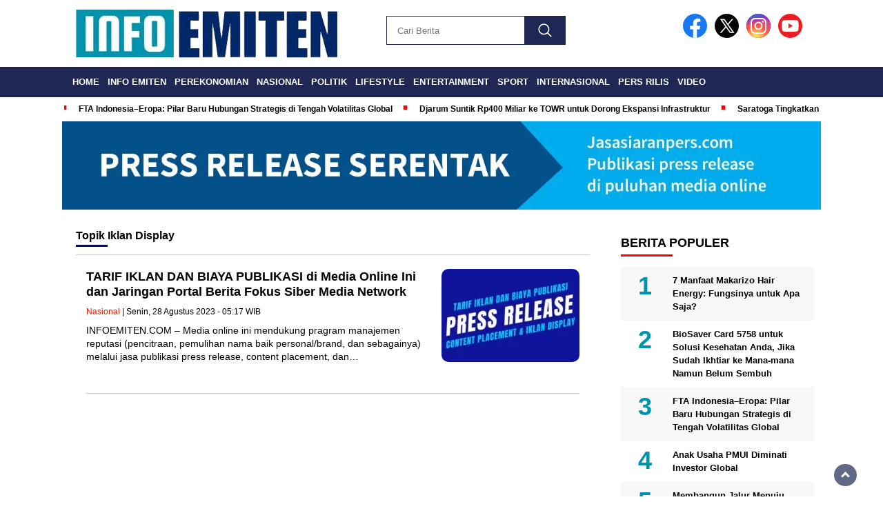

--- FILE ---
content_type: text/html; charset=UTF-8
request_url: https://infoemiten.com/tag/iklan-display/
body_size: 15464
content:
<!doctype html><html class="no-js" lang="id" itemscope itemtype="https://schema.org/WebSite" prefix="og: https://ogp.me/ns#" ><head><script data-no-optimize="1">var litespeed_docref=sessionStorage.getItem("litespeed_docref");litespeed_docref&&(Object.defineProperty(document,"referrer",{get:function(){return litespeed_docref}}),sessionStorage.removeItem("litespeed_docref"));</script> <meta charset="UTF-8"><link href="http://gmpg.org/xfn/11" rel="profile"><link href="https://infoemiten.com/xmlrpc.php" rel="pingback"><meta http-equiv="x-ua-compatible" content="ie=edge"><title>iklan display - Infoemiten.com</title><meta name="robots" content="follow, noindex"/><meta property="og:locale" content="id_ID" /><meta property="og:type" content="article" /><meta property="og:title" content="iklan display - Infoemiten.com" /><meta property="og:url" content="https://infoemiten.com/tag/iklan-display/" /><meta property="og:site_name" content="Infoemiten.com" /><meta name="twitter:card" content="summary_large_image" /><meta name="twitter:title" content="iklan display - Infoemiten.com" /><meta name="twitter:label1" content="Pos" /><meta name="twitter:data1" content="1" /> <script type="application/ld+json" class="rank-math-schema">{"@context":"https://schema.org","@graph":[{"@type":"Person","@id":"https://infoemiten.com/#person","name":"Infoemiten.com","image":{"@type":"ImageObject","@id":"https://infoemiten.com/#logo","url":"https://infoemiten.com/wp-content/uploads/2024/05/info-emiten-logo-150x77.png","contentUrl":"https://infoemiten.com/wp-content/uploads/2024/05/info-emiten-logo-150x77.png","caption":"Infoemiten.com","inLanguage":"id"}},{"@type":"WebSite","@id":"https://infoemiten.com/#website","url":"https://infoemiten.com","name":"Infoemiten.com","publisher":{"@id":"https://infoemiten.com/#person"},"inLanguage":"id"},{"@type":"CollectionPage","@id":"https://infoemiten.com/tag/iklan-display/#webpage","url":"https://infoemiten.com/tag/iklan-display/","name":"iklan display - Infoemiten.com","isPartOf":{"@id":"https://infoemiten.com/#website"},"inLanguage":"id"}]}</script> <link rel='dns-prefetch' href='//cdnjs.cloudflare.com' /><link rel='dns-prefetch' href='//fonts.googleapis.com' /><link rel='dns-prefetch' href='//www.googletagmanager.com' /><link rel="alternate" type="application/rss+xml" title="Infoemiten.com &raquo; Feed" href="https://infoemiten.com/feed/" /><link rel="alternate" type="application/rss+xml" title="Infoemiten.com &raquo; Umpan Komentar" href="https://infoemiten.com/comments/feed/" /> <script id="wpp-js" type="litespeed/javascript" data-src="https://infoemiten.com/wp-content/plugins/wordpress-popular-posts/assets/js/wpp.min.js?ver=7.3.6" data-sampling="0" data-sampling-rate="100" data-api-url="https://infoemiten.com/wp-json/wordpress-popular-posts" data-post-id="0" data-token="8fed6af5b6" data-lang="0" data-debug="0"></script> <link rel="alternate" type="application/rss+xml" title="Infoemiten.com &raquo; iklan display Umpan Tag" href="https://infoemiten.com/tag/iklan-display/feed/" /><link data-optimized="2" rel="stylesheet" href="https://infoemiten.com/wp-content/litespeed/css/079d21ea955395b51df2f520961a50fb.css?ver=c24e3" /> <script type="litespeed/javascript" data-src="https://infoemiten.com/wp-includes/js/jquery/jquery.min.js?ver=1769676215" id="jquery-core-js"></script> <meta property="og:image" content="https://infoemiten.com/wp-content/uploads/2024/05/cropped-cropped-WhatsApp-Image-2024-05-29-at-11.11.15.png"><meta property="og:type" content="website"><meta property="og:locale" content="id"><meta property="og:site_name" content="Infoemiten.com"><meta property="og:url" content="https://infoemiten.com/tag/iklan-display/"><meta property="og:title" content="iklan display - Infoemiten.com"><meta property="twitter:partner" content="ogwp"><meta property="twitter:title" content="iklan display - Infoemiten.com"><meta property="twitter:url" content="https://infoemiten.com/tag/iklan-display/"><meta itemprop="image" content="https://infoemiten.com/wp-content/uploads/2024/05/cropped-cropped-WhatsApp-Image-2024-05-29-at-11.11.15.png"><meta itemprop="name" content="iklan display - Infoemiten.com"><link rel="https://api.w.org/" href="https://infoemiten.com/wp-json/" /><link rel="alternate" title="JSON" type="application/json" href="https://infoemiten.com/wp-json/wp/v2/tags/499" /><meta name="generator" content="WordPress 6.8.3" /><meta name="generator" content="Site Kit by Google 1.166.0" /><meta name="google-site-verification" content="X_CG_TC5LCiWHCrEW97oTHBJBIfZyxiULrxbm1431Rg"><link rel="icon" href="https://infoemiten.com/wp-content/uploads/2024/05/cropped-cropped-WhatsApp-Image-2024-05-29-at-11.11.15-32x32.png" sizes="32x32" /><link rel="icon" href="https://infoemiten.com/wp-content/uploads/2024/05/cropped-cropped-WhatsApp-Image-2024-05-29-at-11.11.15-192x192.png" sizes="192x192" /><link rel="apple-touch-icon" href="https://infoemiten.com/wp-content/uploads/2024/05/cropped-cropped-WhatsApp-Image-2024-05-29-at-11.11.15-180x180.png" /><meta name="msapplication-TileImage" content="https://infoemiten.com/wp-content/uploads/2024/05/cropped-cropped-WhatsApp-Image-2024-05-29-at-11.11.15-270x270.png" /><meta name="viewport" content="width=device-width, initial-scale=1, shrink-to-fit=no"><meta name="theme-color" content="#1B5DAF" /><link rel="preconnect" href="https://fonts.googleapis.com"><link rel="preconnect" href="https://fonts.gstatic.com" crossorigin></head><body class="archive tag tag-iklan-display tag-499 wp-custom-logo wp-embed-responsive wp-theme-nomina"><div id="sidebar-banner-mobile-top-header-parallax">
<a href="#" title="close"  class="close-button w3-button w3-display-topright">CLOSE ADS
</a>
 <div class="sidebar-banner-mobile-top-header-parallax-wrap"><div class="duaa"><div class="tigaa">
<a href="https://persrilis.com"><img data-lazyloaded="1" src="[data-uri]" class="image " data-src="https://pertaniannews.com/wp-content/uploads/2025/01/Banner-Mobile.png" alt="Press Release" width="340" height="480" decoding="async" fetchpriority="high" /></a></div></div><p class="scroll-to-continue">
SCROLL TO CONTINUE WITH CONTENT</p></div></div><div id="sidebar-banner-bawah"><div></div></div><header><div class="header-fixed"><div class="header-shrink">
<a id="logo" href="https://infoemiten.com/" rel="home"> <img data-lazyloaded="1" src="[data-uri]" data-src="https://infoemiten.com/wp-content/uploads/2024/05/info-emiten-logo.png" alt="logo" width="400" height="77" /></a><div class="media-social-header">
<a title="facebook" class="facebook-header" href="https://facebook.com" target="_blank"><img data-lazyloaded="1" src="[data-uri]" data-src="https://infoemiten.com/wp-content/themes/nomina/img/fb-icon.svg" alt="facebook" width="35" height="35" /></a>
<a title="twitter" class="twitter-header" href="https://twitter.com" target="_blank"><img data-lazyloaded="1" src="[data-uri]" data-src="https://infoemiten.com/wp-content/themes/nomina/img/twitter-icon-baru.svg" alt="twiter" width="35" height="35"  /></a>
<a title="instagram" class="instagram-header" href="https://instagram.com" target="_blank"><img data-lazyloaded="1" src="[data-uri]" data-src="https://infoemiten.com/wp-content/themes/nomina/img/instagram-icon.svg" alt="instagram" width="35" height="35"  /></a>
<a title="youtube" class="youtube-header" href="https://youtube.com" target="_blank"><img data-lazyloaded="1" src="[data-uri]" data-src="https://infoemiten.com/wp-content/themes/nomina/img/youtube-icon.svg" alt="youtube" width="35" height="35"  /></a></div><form method="get" class="search-form" action="https://infoemiten.com/">
<input
type="text"
class="search-field"
name="s"
placeholder="Cari Berita"
value=""
/>
<input
type="submit"
class="search-submit"
value=""
/></form><div class="hamburger-button"><div class="line-satu"></div><div class="line-dua"></div><div class="line-tiga"></div></div><div class="mobile-menu-kiri-wrap">
<a id="logo-menu-kiri" href="https://infoemiten.com/" rel="home"> <img data-lazyloaded="1" src="[data-uri]" width="400" height="77" data-src="https://infoemiten.com/wp-content/uploads/2024/05/info-emiten-logo.png" alt="logo"></a><span class="close-button-hamburger">&#10006;</span><div class="clr"></div><form method="get" class="search-form" action="https://infoemiten.com/">
<input
type="text"
class="search-field"
name="s"
placeholder="Cari Berita"
value=""
/>
<input
type="submit"
class="search-submit"
value=""
/></form><div class="menu-menu-utama-container"><ul id="menu-menu-utama" class="mobile-menu-kiri"><li id="menu-item-1511" class="menu-item menu-item-type-custom menu-item-object-custom menu-item-home menu-item-1511"><a href="https://infoemiten.com/">Home</a></li><li id="menu-item-59" class="menu-item menu-item-type-taxonomy menu-item-object-category menu-item-59"><a href="https://infoemiten.com/category/info-emiten/">Info Emiten</a></li><li id="menu-item-1512" class="menu-item menu-item-type-custom menu-item-object-custom menu-item-has-children menu-item-1512"><a href="#">Perekonomian</a><ul class="sub-menu"><li id="menu-item-61" class="menu-item menu-item-type-taxonomy menu-item-object-category menu-item-61"><a href="https://infoemiten.com/category/perekonomian/ekonomi/">Ekonomi</a></li><li id="menu-item-62" class="menu-item menu-item-type-taxonomy menu-item-object-category menu-item-62"><a href="https://infoemiten.com/category/perekonomian/bisnis/">Bisnis</a></li><li id="menu-item-63" class="menu-item menu-item-type-taxonomy menu-item-object-category menu-item-63"><a href="https://infoemiten.com/category/perekonomian/korporasi/">Korporasi</a></li><li id="menu-item-65" class="menu-item menu-item-type-taxonomy menu-item-object-category menu-item-65"><a href="https://infoemiten.com/category/perekonomian/umkm/">UMKM</a></li></ul></li><li id="menu-item-66" class="menu-item menu-item-type-taxonomy menu-item-object-category menu-item-66"><a href="https://infoemiten.com/category/nasional/">Nasional</a></li><li id="menu-item-67" class="menu-item menu-item-type-taxonomy menu-item-object-category menu-item-67"><a href="https://infoemiten.com/category/politik/">Politik</a></li><li id="menu-item-69" class="menu-item menu-item-type-taxonomy menu-item-object-category menu-item-69"><a href="https://infoemiten.com/category/lifestyle/">Lifestyle</a></li><li id="menu-item-68" class="menu-item menu-item-type-taxonomy menu-item-object-category menu-item-68"><a href="https://infoemiten.com/category/entertainment/">Entertainment</a></li><li id="menu-item-1513" class="menu-item menu-item-type-taxonomy menu-item-object-category menu-item-1513"><a href="https://infoemiten.com/category/sport/">Sport</a></li><li id="menu-item-70" class="menu-item menu-item-type-taxonomy menu-item-object-category menu-item-70"><a href="https://infoemiten.com/category/internasional/">Internasional</a></li><li id="menu-item-10187" class="menu-item menu-item-type-taxonomy menu-item-object-category menu-item-10187"><a href="https://infoemiten.com/category/pers-rilis/">Pers Rilis</a></li><li id="menu-item-71" class="menu-item menu-item-type-taxonomy menu-item-object-category menu-item-71"><a href="https://infoemiten.com/category/video/">Video</a></li></ul></div></div><div class="clr"></div></div><div class="fluid-nav"><div class="menu-menu-utama-container"><ul id="menu-menu-utama-1" class="menu-utama"><li class="menu-item menu-item-type-custom menu-item-object-custom menu-item-home menu-item-1511"><a href="https://infoemiten.com/">Home</a></li><li class="menu-item menu-item-type-taxonomy menu-item-object-category menu-item-59"><a href="https://infoemiten.com/category/info-emiten/">Info Emiten</a></li><li class="menu-item menu-item-type-custom menu-item-object-custom menu-item-has-children menu-item-1512"><a href="#">Perekonomian</a><ul class="sub-menu"><li class="menu-item menu-item-type-taxonomy menu-item-object-category menu-item-61"><a href="https://infoemiten.com/category/perekonomian/ekonomi/">Ekonomi</a></li><li class="menu-item menu-item-type-taxonomy menu-item-object-category menu-item-62"><a href="https://infoemiten.com/category/perekonomian/bisnis/">Bisnis</a></li><li class="menu-item menu-item-type-taxonomy menu-item-object-category menu-item-63"><a href="https://infoemiten.com/category/perekonomian/korporasi/">Korporasi</a></li><li class="menu-item menu-item-type-taxonomy menu-item-object-category menu-item-65"><a href="https://infoemiten.com/category/perekonomian/umkm/">UMKM</a></li></ul></li><li class="menu-item menu-item-type-taxonomy menu-item-object-category menu-item-66"><a href="https://infoemiten.com/category/nasional/">Nasional</a></li><li class="menu-item menu-item-type-taxonomy menu-item-object-category menu-item-67"><a href="https://infoemiten.com/category/politik/">Politik</a></li><li class="menu-item menu-item-type-taxonomy menu-item-object-category menu-item-69"><a href="https://infoemiten.com/category/lifestyle/">Lifestyle</a></li><li class="menu-item menu-item-type-taxonomy menu-item-object-category menu-item-68"><a href="https://infoemiten.com/category/entertainment/">Entertainment</a></li><li class="menu-item menu-item-type-taxonomy menu-item-object-category menu-item-1513"><a href="https://infoemiten.com/category/sport/">Sport</a></li><li class="menu-item menu-item-type-taxonomy menu-item-object-category menu-item-70"><a href="https://infoemiten.com/category/internasional/">Internasional</a></li><li class="menu-item menu-item-type-taxonomy menu-item-object-category menu-item-10187"><a href="https://infoemiten.com/category/pers-rilis/">Pers Rilis</a></li><li class="menu-item menu-item-type-taxonomy menu-item-object-category menu-item-71"><a href="https://infoemiten.com/category/video/">Video</a></li></ul></div></div><div class="marquee-baru"><div class="inner-wrap"><div class="inner"><p>
<a href="https://infoemiten.com/fta-indonesia-eropa-pilar-baru-hubungan-strategis-di-tengah-volatilitas-global/">FTA Indonesia–Eropa: Pilar Baru Hubungan Strategis di Tengah Volatilitas Global</a>
<a href="https://infoemiten.com/djarum-suntik-rp400-miliar-ke-towr-untuk-dorong-ekspansi-infrastruktur/">Djarum Suntik Rp400 Miliar ke TOWR untuk Dorong Ekspansi Infrastruktur</a>
<a href="https://infoemiten.com/saratoga-tingkatkan-insentif-saham-michael-soeryadjaya-perbesar-kepemilikan/">Saratoga Tingkatkan Insentif Saham, Michael Soeryadjaya Perbesar Kepemilikan</a>
<a href="https://infoemiten.com/lps-siap-tampil-berani-purbaya-targetkan-bank-rakyat-tak-tumbang/">LPS Siap Tampil Berani! Purbaya Targetkan Bank Rakyat Tak Tumbang</a>
<a href="https://infoemiten.com/risiko-geopolitik-tekan-harga-minyak-pemerintah-proyeksikan-hingga-usd-94/">Risiko Geopolitik Tekan Harga Minyak, Pemerintah Proyeksikan Hingga USD 94</a></p></div></div></div></div></header><div class="add-height"></div><div id="sidebar-header"><div class="sidebar-header-wrap"><div><a href="https://jasasiaranpers.com/"><img data-lazyloaded="1" src="[data-uri]" width="1500" height="175" data-src="https://infoemiten.com/wp-content/uploads/2024/05/WhatsApp-Image-2023-09-14-at-11.28.36-1.jpeg" class="image wp-image-8330  attachment-full size-full" alt="" style="max-width: 100%; height: auto;" decoding="async" data-srcset="https://infoemiten.com/wp-content/uploads/2024/05/WhatsApp-Image-2023-09-14-at-11.28.36-1.jpeg 1500w, https://infoemiten.com/wp-content/uploads/2024/05/WhatsApp-Image-2023-09-14-at-11.28.36-1-300x35.jpeg 300w, https://infoemiten.com/wp-content/uploads/2024/05/WhatsApp-Image-2023-09-14-at-11.28.36-1-1024x119.jpeg 1024w, https://infoemiten.com/wp-content/uploads/2024/05/WhatsApp-Image-2023-09-14-at-11.28.36-1-768x90.jpeg 768w, https://infoemiten.com/wp-content/uploads/2024/05/WhatsApp-Image-2023-09-14-at-11.28.36-1-800x93.jpeg 800w" data-sizes="(max-width: 1500px) 100vw, 1500px" /></a></div><div><div class="textwidget custom-html-widget"><div class="tradingview-widget-container"><div class="tradingview-widget-container__widget"></div></div></div></div></div></div><div id="sidebar-banner-160x600-kanan"><div></div></div><div id="sidebar-banner-160x600-kiri"><div></div></div><div id="category-content-wrap"><div id="category-content"><h2 class="judul-label-kategori"><span class="spansatu">Topik </span> <span>iklan display</span></h2><div class="category-text-wrap"><p><img data-lazyloaded="1" src="[data-uri]" width="200" height="135" data-src="https://infoemiten.com/wp-content/uploads/2023/08/3-Dok.-Fokussiber.comBudipur-200x135.jpeg" alt="Daftar tarif iklan dan biaya publikasi di media ini dan jaringan portal berita FSMN. (Dok. Fokussiber.com/Budipur)"></p><div class="kategori-mobile">
Nasional</div><h2><a href="https://infoemiten.com/tarif-iklan-dan-biaya-publikasi-di-media-online-ini-dan-jaringan-portal-berita-fokus-siber-media-network/">TARIF IKLAN DAN BIAYA PUBLIKASI di Media Online Ini dan Jaringan Portal Berita Fokus Siber Media Network</a></h2><p class="category-kategori"><a href="https://infoemiten.com/category/nasional/" rel="category tag">Nasional</a><span>&nbsp;| Senin, 28 Agustus 2023 -  05:17											 WIB</span></p><div class="tanggal-mobile">
Senin, 28 Agustus 2023 -  05:17											 WIB</div><p>INFOEMITEN.COM &#8211; Media online ini mendukung pragram manajemen reputasi (pencitraan, pemulihan nama baik personal/brand, dan sebagainya) melalui jasa publikasi press release, content placement, dan&#8230;</p></div><div class="clr"></div><div class="next-wrap"></div><div class="clr"></div></div><div id="sidebar-single"><div class="sidebar-single-wrap"><div class="before-widget"><div class="textwidget"><h2>Berita Populer</h2><ul class="wpp-list"><li class=""> <a href="https://infoemiten.com/7-manfaat-makarizo-hair-energy-fungsinya-untuk-apa-saja/" class="wpp-post-title" target="_self">7 Manfaat Makarizo Hair Energy: Fungsinya untuk Apa Saja?</a> <span class="wpp-meta post-stats"></span><p class="wpp-excerpt"></p></li><li class=""> <a href="https://infoemiten.com/biosaver-card-5758-untuk-solusi-kesehatan-anda-jika-sudah-ikhtiar-ke-mana-mana-namun-belum-sembuh/" class="wpp-post-title" target="_self">BioSaver Card 5758 untuk Solusi Kesehatan Anda, Jika Sudah Ikhtiar ke Mana-mana Namun Belum Sembuh</a> <span class="wpp-meta post-stats"></span><p class="wpp-excerpt"></p></li><li class=""> <a href="https://infoemiten.com/fta-indonesia-eropa-pilar-baru-hubungan-strategis-di-tengah-volatilitas-global/" class="wpp-post-title" target="_self">FTA Indonesia–Eropa: Pilar Baru Hubungan Strategis di Tengah Volatilitas Global</a> <span class="wpp-meta post-stats"></span><p class="wpp-excerpt"></p></li><li class=""> <a href="https://infoemiten.com/anak-usaha-pmui-diminati-investor-global/" class="wpp-post-title" target="_self">Anak Usaha PMUI Diminati Investor Global</a> <span class="wpp-meta post-stats"></span><p class="wpp-excerpt"></p></li><li class=""> <a href="https://infoemiten.com/membangun-jalur-menuju-masa-depan-huawei-meluncurkan-10-tren-utama-di-industri-jaringan-pengisian-daya-pada-2026/" class="wpp-post-title" target="_self">Membangun Jalur Menuju Masa Depan | Huawei Meluncurkan 10 Tren Utama di Industri Jaringan Pengisian Daya pada 2026</a> <span class="wpp-meta post-stats"></span><p class="wpp-excerpt"></p></li><li class=""> <a href="https://infoemiten.com/perkuat-restrukturisasi-krakatau-steel-mantap-bertransformasi/" class="wpp-post-title" target="_self">Perkuat Restrukturisasi, Krakatau Steel Mantap Bertransformasi</a> <span class="wpp-meta post-stats"></span><p class="wpp-excerpt"></p></li><li class=""> <a href="https://infoemiten.com/jurnalis-lokal-naik-kelas-lewat-24-jam-news-network-dan-promedia/" class="wpp-post-title" target="_self">Jurnalis Lokal Naik Kelas Lewat 24 Jam News Network dan Promedia</a> <span class="wpp-meta post-stats"></span><p class="wpp-excerpt"></p></li><li class=""> <a href="https://infoemiten.com/djony-bunarto-tjondro-astra-salurkan-bantuan-tenda-darurat-instalasi-air-bersih-fasilitas-sanitasi-dan-revitalisasi-ambulans-untuk-mendukung-penanganan-pascabencana-di-sumatra/" class="wpp-post-title" target="_self">Djony Bunarto Tjondro: Astra Salurkan Bantuan Tenda Darurat, Instalasi Air Bersih, Fasilitas Sanitasi dan Revitalisasi Ambulans untuk Mendukung Penanganan Pascabencana di Sumatra</a> <span class="wpp-meta post-stats"></span><p class="wpp-excerpt"></p></li><li class=""> <a href="https://infoemiten.com/shareit-group-bangun-platform-mobile-ad-yang-didukung-ai-guna-mendorong-pertumbuhan-bisnis-di-pasar-pasar-berkembang/" class="wpp-post-title" target="_self">SHAREit Group Bangun Platform “Mobile Ad” yang Didukung AI guna Mendorong Pertumbuhan Bisnis di Pasar-Pasar Berkembang</a> <span class="wpp-meta post-stats"></span><p class="wpp-excerpt"></p></li><li class=""> <a href="https://infoemiten.com/produk-lensa-kontak-dan-perawatan-lensa-clearlab-raih-sertifikasi-gabungan-mdsap-iso-13485-dan-eu-mdr-dari-dnv/" class="wpp-post-title" target="_self">Produk Lensa Kontak dan Perawatan Lensa CLEARLAB Raih Sertifikasi Gabungan MDSAP, ISO 13485, dan EU MDR dari DNV</a> <span class="wpp-meta post-stats"></span><p class="wpp-excerpt"></p></li></ul></div></div></div></div><div class="clr"></div></div> <script type="speculationrules">{"prefetch":[{"source":"document","where":{"and":[{"href_matches":"\/*"},{"not":{"href_matches":["\/wp-*.php","\/wp-admin\/*","\/wp-content\/uploads\/*","\/wp-content\/*","\/wp-content\/plugins\/*","\/wp-content\/themes\/nomina\/*","\/*\\?(.+)"]}},{"not":{"selector_matches":"a[rel~=\"nofollow\"]"}},{"not":{"selector_matches":".no-prefetch, .no-prefetch a"}}]},"eagerness":"conservative"}]}</script> <div class="gtranslate_wrapper" id="gt-wrapper-40016979"></div><div class="ht-ctc ht-ctc-chat ctc-analytics ctc_wp_desktop style-2  ht_ctc_entry_animation ht_ctc_an_entry_corner " id="ht-ctc-chat"
style="display: none;  position: fixed; bottom: 15px; right: 15px;"   ><div class="ht_ctc_style ht_ctc_chat_style"><div  style="display: flex; justify-content: center; align-items: center;  " class="ctc-analytics ctc_s_2"><p class="ctc-analytics ctc_cta ctc_cta_stick ht-ctc-cta  ht-ctc-cta-hover " style="padding: 0px 16px; line-height: 1.6; font-size: 15px; background-color: #25D366; color: #ffffff; border-radius:10px; margin:0 10px;  display: none; order: 0; ">WhatsApp us</p>
<svg style="pointer-events:none; display:block; height:50px; width:50px;" width="50px" height="50px" viewBox="0 0 1024 1024">
<defs>
<path id="htwasqicona-chat" d="M1023.941 765.153c0 5.606-.171 17.766-.508 27.159-.824 22.982-2.646 52.639-5.401 66.151-4.141 20.306-10.392 39.472-18.542 55.425-9.643 18.871-21.943 35.775-36.559 50.364-14.584 14.56-31.472 26.812-50.315 36.416-16.036 8.172-35.322 14.426-55.744 18.549-13.378 2.701-42.812 4.488-65.648 5.3-9.402.336-21.564.505-27.15.505l-504.226-.081c-5.607 0-17.765-.172-27.158-.509-22.983-.824-52.639-2.646-66.152-5.4-20.306-4.142-39.473-10.392-55.425-18.542-18.872-9.644-35.775-21.944-50.364-36.56-14.56-14.584-26.812-31.471-36.415-50.314-8.174-16.037-14.428-35.323-18.551-55.744-2.7-13.378-4.487-42.812-5.3-65.649-.334-9.401-.503-21.563-.503-27.148l.08-504.228c0-5.607.171-17.766.508-27.159.825-22.983 2.646-52.639 5.401-66.151 4.141-20.306 10.391-39.473 18.542-55.426C34.154 93.24 46.455 76.336 61.07 61.747c14.584-14.559 31.472-26.812 50.315-36.416 16.037-8.172 35.324-14.426 55.745-18.549 13.377-2.701 42.812-4.488 65.648-5.3 9.402-.335 21.565-.504 27.149-.504l504.227.081c5.608 0 17.766.171 27.159.508 22.983.825 52.638 2.646 66.152 5.401 20.305 4.141 39.472 10.391 55.425 18.542 18.871 9.643 35.774 21.944 50.363 36.559 14.559 14.584 26.812 31.471 36.415 50.315 8.174 16.037 14.428 35.323 18.551 55.744 2.7 13.378 4.486 42.812 5.3 65.649.335 9.402.504 21.564.504 27.15l-.082 504.226z"/>
</defs>
<linearGradient id="htwasqiconb-chat" gradientUnits="userSpaceOnUse" x1="512.001" y1=".978" x2="512.001" y2="1025.023">
<stop offset="0" stop-color="#61fd7d"/>
<stop offset="1" stop-color="#2bb826"/>
</linearGradient>
<use xlink:href="#htwasqicona-chat" overflow="visible" style="fill: url(#htwasqiconb-chat)" fill="url(#htwasqiconb-chat)"/>
<g>
<path style="fill: #FFFFFF;" fill="#FFF" d="M783.302 243.246c-69.329-69.387-161.529-107.619-259.763-107.658-202.402 0-367.133 164.668-367.214 367.072-.026 64.699 16.883 127.854 49.017 183.522l-52.096 190.229 194.665-51.047c53.636 29.244 114.022 44.656 175.482 44.682h.151c202.382 0 367.128-164.688 367.21-367.094.039-98.087-38.121-190.319-107.452-259.706zM523.544 808.047h-.125c-54.767-.021-108.483-14.729-155.344-42.529l-11.146-6.612-115.517 30.293 30.834-112.592-7.259-11.544c-30.552-48.579-46.688-104.729-46.664-162.379.066-168.229 136.985-305.096 305.339-305.096 81.521.031 158.154 31.811 215.779 89.482s89.342 134.332 89.312 215.859c-.066 168.243-136.984 305.118-305.209 305.118zm167.415-228.515c-9.177-4.591-54.286-26.782-62.697-29.843-8.41-3.062-14.526-4.592-20.645 4.592-6.115 9.182-23.699 29.843-29.053 35.964-5.352 6.122-10.704 6.888-19.879 2.296-9.176-4.591-38.74-14.277-73.786-45.526-27.275-24.319-45.691-54.359-51.043-63.543-5.352-9.183-.569-14.146 4.024-18.72 4.127-4.109 9.175-10.713 13.763-16.069 4.587-5.355 6.117-9.183 9.175-15.304 3.059-6.122 1.529-11.479-.765-16.07-2.293-4.591-20.644-49.739-28.29-68.104-7.447-17.886-15.013-15.466-20.645-15.747-5.346-.266-11.469-.322-17.585-.322s-16.057 2.295-24.467 11.478-32.113 31.374-32.113 76.521c0 45.147 32.877 88.764 37.465 94.885 4.588 6.122 64.699 98.771 156.741 138.502 21.892 9.45 38.982 15.094 52.308 19.322 21.98 6.979 41.982 5.995 57.793 3.634 17.628-2.633 54.284-22.189 61.932-43.615 7.646-21.427 7.646-39.791 5.352-43.617-2.294-3.826-8.41-6.122-17.585-10.714z"/>
</g>
</svg></div></div></div>
<span class="ht_ctc_chat_data" data-settings="{&quot;number&quot;:&quot;6285315557788&quot;,&quot;pre_filled&quot;:&quot;Perlu liputan langsung jurnalis kami? Media ini juga menerima placement artikel\/press release (termasuk dengan backlink). Terima kasih.&quot;,&quot;dis_m&quot;:&quot;show&quot;,&quot;dis_d&quot;:&quot;show&quot;,&quot;css&quot;:&quot;display: none; cursor: pointer; z-index: 99999999;&quot;,&quot;pos_d&quot;:&quot;position: fixed; bottom: 15px; right: 15px;&quot;,&quot;pos_m&quot;:&quot;position: fixed; bottom: 15px; right: 15px;&quot;,&quot;side_d&quot;:&quot;right&quot;,&quot;side_m&quot;:&quot;right&quot;,&quot;schedule&quot;:&quot;no&quot;,&quot;se&quot;:150,&quot;ani&quot;:&quot;no-animation&quot;,&quot;url_target_d&quot;:&quot;_blank&quot;,&quot;ga&quot;:&quot;yes&quot;,&quot;fb&quot;:&quot;yes&quot;,&quot;webhook_format&quot;:&quot;json&quot;,&quot;g_init&quot;:&quot;default&quot;,&quot;g_an_event_name&quot;:&quot;click to chat&quot;,&quot;pixel_event_name&quot;:&quot;Click to Chat by HoliThemes&quot;}" data-rest="8fed6af5b6"></span> <script id="gt_widget_script_40016979-js-before" type="litespeed/javascript">window.gtranslateSettings=window.gtranslateSettings||{};window.gtranslateSettings['40016979']={"default_language":"id","languages":["en","id"],"url_structure":"none","flag_style":"2d","wrapper_selector":"#gt-wrapper-40016979","alt_flags":[],"float_switcher_open_direction":"top","switcher_horizontal_position":"right","switcher_vertical_position":"top","flags_location":"\/wp-content\/plugins\/gtranslate\/flags\/"}</script><script src="https://infoemiten.com/wp-content/plugins/gtranslate/js/float.js?ver=1769676215" data-no-optimize="1" data-no-minify="1" data-gt-orig-url="/tag/iklan-display/" data-gt-orig-domain="infoemiten.com" data-gt-widget-id="40016979" defer></script> <footer>
<img data-lazyloaded="1" src="[data-uri]" class="logo-footer" data-src="https://infoemiten.com/wp-content/uploads/2024/05/info-emiten-logo-footer.png" alt="logo-footer" width="320" height="62" /><div class="alamat">
Graha Media Center,<br>
Bogor - Indonesia<br>
harianinvestor@gmail.com<br>
+628557777888<br></div><div class="media-social-footer">
<a title="facebook" class="facebook-header" href="https://facebook.com" target="_blank"><img data-lazyloaded="1" src="[data-uri]" data-src="https://infoemiten.com/wp-content/themes/nomina/img/fb-icon.svg" alt="facebook" width="35" height="35" /></a>
<a title="twitter" class="twitter-header" href="https://twitter.com" target="_blank"><img data-lazyloaded="1" src="[data-uri]" data-src="https://infoemiten.com/wp-content/themes/nomina/img/twitter-icon-baru.svg" alt="twiter" width="35" height="35" /></a>
<a title="instagram" class="instagram-header" href="https://instagram.com" target="_blank"><img data-lazyloaded="1" src="[data-uri]" data-src="https://infoemiten.com/wp-content/themes/nomina/img/instagram-icon.svg" alt="instagram" width="35" height="35" /></a>
<a title="youtube" class="instagram-header" href="https://youtube.com" target="_blank"><img data-lazyloaded="1" src="[data-uri]" data-src="https://infoemiten.com/wp-content/themes/nomina/img/youtube-icon.svg" alt="youtube" width="35" height="35" /></a></div><div class="footer-copyright-wrap"><div class="menu-about-us-container"><ul id="menu-about-us" class="menu-bawah"><li id="menu-item-91" class="menu-item menu-item-type-post_type menu-item-object-page menu-item-91"><a href="https://infoemiten.com/histori-media/">Histori Media</a></li><li id="menu-item-92" class="menu-item menu-item-type-post_type menu-item-object-page menu-item-92"><a href="https://infoemiten.com/kode-etik/">Kode Etik</a></li><li id="menu-item-93" class="menu-item menu-item-type-post_type menu-item-object-page menu-item-93"><a href="https://infoemiten.com/tim-redaksi/">Tim Redaksi</a></li><li id="menu-item-94" class="menu-item menu-item-type-post_type menu-item-object-page menu-item-94"><a href="https://infoemiten.com/media-siber/">Media Siber</a></li><li id="menu-item-95" class="menu-item menu-item-type-post_type menu-item-object-page menu-item-95"><a href="https://infoemiten.com/kontak-iklan/">Kontak Iklan</a></li><li id="menu-item-96" class="menu-item menu-item-type-post_type menu-item-object-page menu-item-96"><a href="https://infoemiten.com/hak-jawab/">Hak Jawab</a></li></ul></div><p class='footer-copyright'>Copyright © 2026 Infoemiten.com - All Rights Reserved</p></div><div id="stop" class="scrollTop">
<span><a href="#" title="scroll to top"><i class="arrow up"></i></a></span></div></footer> <script data-no-optimize="1">window.lazyLoadOptions=Object.assign({},{threshold:300},window.lazyLoadOptions||{});!function(t,e){"object"==typeof exports&&"undefined"!=typeof module?module.exports=e():"function"==typeof define&&define.amd?define(e):(t="undefined"!=typeof globalThis?globalThis:t||self).LazyLoad=e()}(this,function(){"use strict";function e(){return(e=Object.assign||function(t){for(var e=1;e<arguments.length;e++){var n,a=arguments[e];for(n in a)Object.prototype.hasOwnProperty.call(a,n)&&(t[n]=a[n])}return t}).apply(this,arguments)}function o(t){return e({},at,t)}function l(t,e){return t.getAttribute(gt+e)}function c(t){return l(t,vt)}function s(t,e){return function(t,e,n){e=gt+e;null!==n?t.setAttribute(e,n):t.removeAttribute(e)}(t,vt,e)}function i(t){return s(t,null),0}function r(t){return null===c(t)}function u(t){return c(t)===_t}function d(t,e,n,a){t&&(void 0===a?void 0===n?t(e):t(e,n):t(e,n,a))}function f(t,e){et?t.classList.add(e):t.className+=(t.className?" ":"")+e}function _(t,e){et?t.classList.remove(e):t.className=t.className.replace(new RegExp("(^|\\s+)"+e+"(\\s+|$)")," ").replace(/^\s+/,"").replace(/\s+$/,"")}function g(t){return t.llTempImage}function v(t,e){!e||(e=e._observer)&&e.unobserve(t)}function b(t,e){t&&(t.loadingCount+=e)}function p(t,e){t&&(t.toLoadCount=e)}function n(t){for(var e,n=[],a=0;e=t.children[a];a+=1)"SOURCE"===e.tagName&&n.push(e);return n}function h(t,e){(t=t.parentNode)&&"PICTURE"===t.tagName&&n(t).forEach(e)}function a(t,e){n(t).forEach(e)}function m(t){return!!t[lt]}function E(t){return t[lt]}function I(t){return delete t[lt]}function y(e,t){var n;m(e)||(n={},t.forEach(function(t){n[t]=e.getAttribute(t)}),e[lt]=n)}function L(a,t){var o;m(a)&&(o=E(a),t.forEach(function(t){var e,n;e=a,(t=o[n=t])?e.setAttribute(n,t):e.removeAttribute(n)}))}function k(t,e,n){f(t,e.class_loading),s(t,st),n&&(b(n,1),d(e.callback_loading,t,n))}function A(t,e,n){n&&t.setAttribute(e,n)}function O(t,e){A(t,rt,l(t,e.data_sizes)),A(t,it,l(t,e.data_srcset)),A(t,ot,l(t,e.data_src))}function w(t,e,n){var a=l(t,e.data_bg_multi),o=l(t,e.data_bg_multi_hidpi);(a=nt&&o?o:a)&&(t.style.backgroundImage=a,n=n,f(t=t,(e=e).class_applied),s(t,dt),n&&(e.unobserve_completed&&v(t,e),d(e.callback_applied,t,n)))}function x(t,e){!e||0<e.loadingCount||0<e.toLoadCount||d(t.callback_finish,e)}function M(t,e,n){t.addEventListener(e,n),t.llEvLisnrs[e]=n}function N(t){return!!t.llEvLisnrs}function z(t){if(N(t)){var e,n,a=t.llEvLisnrs;for(e in a){var o=a[e];n=e,o=o,t.removeEventListener(n,o)}delete t.llEvLisnrs}}function C(t,e,n){var a;delete t.llTempImage,b(n,-1),(a=n)&&--a.toLoadCount,_(t,e.class_loading),e.unobserve_completed&&v(t,n)}function R(i,r,c){var l=g(i)||i;N(l)||function(t,e,n){N(t)||(t.llEvLisnrs={});var a="VIDEO"===t.tagName?"loadeddata":"load";M(t,a,e),M(t,"error",n)}(l,function(t){var e,n,a,o;n=r,a=c,o=u(e=i),C(e,n,a),f(e,n.class_loaded),s(e,ut),d(n.callback_loaded,e,a),o||x(n,a),z(l)},function(t){var e,n,a,o;n=r,a=c,o=u(e=i),C(e,n,a),f(e,n.class_error),s(e,ft),d(n.callback_error,e,a),o||x(n,a),z(l)})}function T(t,e,n){var a,o,i,r,c;t.llTempImage=document.createElement("IMG"),R(t,e,n),m(c=t)||(c[lt]={backgroundImage:c.style.backgroundImage}),i=n,r=l(a=t,(o=e).data_bg),c=l(a,o.data_bg_hidpi),(r=nt&&c?c:r)&&(a.style.backgroundImage='url("'.concat(r,'")'),g(a).setAttribute(ot,r),k(a,o,i)),w(t,e,n)}function G(t,e,n){var a;R(t,e,n),a=e,e=n,(t=Et[(n=t).tagName])&&(t(n,a),k(n,a,e))}function D(t,e,n){var a;a=t,(-1<It.indexOf(a.tagName)?G:T)(t,e,n)}function S(t,e,n){var a;t.setAttribute("loading","lazy"),R(t,e,n),a=e,(e=Et[(n=t).tagName])&&e(n,a),s(t,_t)}function V(t){t.removeAttribute(ot),t.removeAttribute(it),t.removeAttribute(rt)}function j(t){h(t,function(t){L(t,mt)}),L(t,mt)}function F(t){var e;(e=yt[t.tagName])?e(t):m(e=t)&&(t=E(e),e.style.backgroundImage=t.backgroundImage)}function P(t,e){var n;F(t),n=e,r(e=t)||u(e)||(_(e,n.class_entered),_(e,n.class_exited),_(e,n.class_applied),_(e,n.class_loading),_(e,n.class_loaded),_(e,n.class_error)),i(t),I(t)}function U(t,e,n,a){var o;n.cancel_on_exit&&(c(t)!==st||"IMG"===t.tagName&&(z(t),h(o=t,function(t){V(t)}),V(o),j(t),_(t,n.class_loading),b(a,-1),i(t),d(n.callback_cancel,t,e,a)))}function $(t,e,n,a){var o,i,r=(i=t,0<=bt.indexOf(c(i)));s(t,"entered"),f(t,n.class_entered),_(t,n.class_exited),o=t,i=a,n.unobserve_entered&&v(o,i),d(n.callback_enter,t,e,a),r||D(t,n,a)}function q(t){return t.use_native&&"loading"in HTMLImageElement.prototype}function H(t,o,i){t.forEach(function(t){return(a=t).isIntersecting||0<a.intersectionRatio?$(t.target,t,o,i):(e=t.target,n=t,a=o,t=i,void(r(e)||(f(e,a.class_exited),U(e,n,a,t),d(a.callback_exit,e,n,t))));var e,n,a})}function B(e,n){var t;tt&&!q(e)&&(n._observer=new IntersectionObserver(function(t){H(t,e,n)},{root:(t=e).container===document?null:t.container,rootMargin:t.thresholds||t.threshold+"px"}))}function J(t){return Array.prototype.slice.call(t)}function K(t){return t.container.querySelectorAll(t.elements_selector)}function Q(t){return c(t)===ft}function W(t,e){return e=t||K(e),J(e).filter(r)}function X(e,t){var n;(n=K(e),J(n).filter(Q)).forEach(function(t){_(t,e.class_error),i(t)}),t.update()}function t(t,e){var n,a,t=o(t);this._settings=t,this.loadingCount=0,B(t,this),n=t,a=this,Y&&window.addEventListener("online",function(){X(n,a)}),this.update(e)}var Y="undefined"!=typeof window,Z=Y&&!("onscroll"in window)||"undefined"!=typeof navigator&&/(gle|ing|ro)bot|crawl|spider/i.test(navigator.userAgent),tt=Y&&"IntersectionObserver"in window,et=Y&&"classList"in document.createElement("p"),nt=Y&&1<window.devicePixelRatio,at={elements_selector:".lazy",container:Z||Y?document:null,threshold:300,thresholds:null,data_src:"src",data_srcset:"srcset",data_sizes:"sizes",data_bg:"bg",data_bg_hidpi:"bg-hidpi",data_bg_multi:"bg-multi",data_bg_multi_hidpi:"bg-multi-hidpi",data_poster:"poster",class_applied:"applied",class_loading:"litespeed-loading",class_loaded:"litespeed-loaded",class_error:"error",class_entered:"entered",class_exited:"exited",unobserve_completed:!0,unobserve_entered:!1,cancel_on_exit:!0,callback_enter:null,callback_exit:null,callback_applied:null,callback_loading:null,callback_loaded:null,callback_error:null,callback_finish:null,callback_cancel:null,use_native:!1},ot="src",it="srcset",rt="sizes",ct="poster",lt="llOriginalAttrs",st="loading",ut="loaded",dt="applied",ft="error",_t="native",gt="data-",vt="ll-status",bt=[st,ut,dt,ft],pt=[ot],ht=[ot,ct],mt=[ot,it,rt],Et={IMG:function(t,e){h(t,function(t){y(t,mt),O(t,e)}),y(t,mt),O(t,e)},IFRAME:function(t,e){y(t,pt),A(t,ot,l(t,e.data_src))},VIDEO:function(t,e){a(t,function(t){y(t,pt),A(t,ot,l(t,e.data_src))}),y(t,ht),A(t,ct,l(t,e.data_poster)),A(t,ot,l(t,e.data_src)),t.load()}},It=["IMG","IFRAME","VIDEO"],yt={IMG:j,IFRAME:function(t){L(t,pt)},VIDEO:function(t){a(t,function(t){L(t,pt)}),L(t,ht),t.load()}},Lt=["IMG","IFRAME","VIDEO"];return t.prototype={update:function(t){var e,n,a,o=this._settings,i=W(t,o);{if(p(this,i.length),!Z&&tt)return q(o)?(e=o,n=this,i.forEach(function(t){-1!==Lt.indexOf(t.tagName)&&S(t,e,n)}),void p(n,0)):(t=this._observer,o=i,t.disconnect(),a=t,void o.forEach(function(t){a.observe(t)}));this.loadAll(i)}},destroy:function(){this._observer&&this._observer.disconnect(),K(this._settings).forEach(function(t){I(t)}),delete this._observer,delete this._settings,delete this.loadingCount,delete this.toLoadCount},loadAll:function(t){var e=this,n=this._settings;W(t,n).forEach(function(t){v(t,e),D(t,n,e)})},restoreAll:function(){var e=this._settings;K(e).forEach(function(t){P(t,e)})}},t.load=function(t,e){e=o(e);D(t,e)},t.resetStatus=function(t){i(t)},t}),function(t,e){"use strict";function n(){e.body.classList.add("litespeed_lazyloaded")}function a(){console.log("[LiteSpeed] Start Lazy Load"),o=new LazyLoad(Object.assign({},t.lazyLoadOptions||{},{elements_selector:"[data-lazyloaded]",callback_finish:n})),i=function(){o.update()},t.MutationObserver&&new MutationObserver(i).observe(e.documentElement,{childList:!0,subtree:!0,attributes:!0})}var o,i;t.addEventListener?t.addEventListener("load",a,!1):t.attachEvent("onload",a)}(window,document);</script><script data-no-optimize="1">window.litespeed_ui_events=window.litespeed_ui_events||["mouseover","click","keydown","wheel","touchmove","touchstart"];var urlCreator=window.URL||window.webkitURL;function litespeed_load_delayed_js_force(){console.log("[LiteSpeed] Start Load JS Delayed"),litespeed_ui_events.forEach(e=>{window.removeEventListener(e,litespeed_load_delayed_js_force,{passive:!0})}),document.querySelectorAll("iframe[data-litespeed-src]").forEach(e=>{e.setAttribute("src",e.getAttribute("data-litespeed-src"))}),"loading"==document.readyState?window.addEventListener("DOMContentLoaded",litespeed_load_delayed_js):litespeed_load_delayed_js()}litespeed_ui_events.forEach(e=>{window.addEventListener(e,litespeed_load_delayed_js_force,{passive:!0})});async function litespeed_load_delayed_js(){let t=[];for(var d in document.querySelectorAll('script[type="litespeed/javascript"]').forEach(e=>{t.push(e)}),t)await new Promise(e=>litespeed_load_one(t[d],e));document.dispatchEvent(new Event("DOMContentLiteSpeedLoaded")),window.dispatchEvent(new Event("DOMContentLiteSpeedLoaded"))}function litespeed_load_one(t,e){console.log("[LiteSpeed] Load ",t);var d=document.createElement("script");d.addEventListener("load",e),d.addEventListener("error",e),t.getAttributeNames().forEach(e=>{"type"!=e&&d.setAttribute("data-src"==e?"src":e,t.getAttribute(e))});let a=!(d.type="text/javascript");!d.src&&t.textContent&&(d.src=litespeed_inline2src(t.textContent),a=!0),t.after(d),t.remove(),a&&e()}function litespeed_inline2src(t){try{var d=urlCreator.createObjectURL(new Blob([t.replace(/^(?:<!--)?(.*?)(?:-->)?$/gm,"$1")],{type:"text/javascript"}))}catch(e){d="data:text/javascript;base64,"+btoa(t.replace(/^(?:<!--)?(.*?)(?:-->)?$/gm,"$1"))}return d}</script><script data-no-optimize="1">var litespeed_vary=document.cookie.replace(/(?:(?:^|.*;\s*)_lscache_vary\s*\=\s*([^;]*).*$)|^.*$/,"");litespeed_vary||fetch("/wp-content/plugins/litespeed-cache/guest.vary.php",{method:"POST",cache:"no-cache",redirect:"follow"}).then(e=>e.json()).then(e=>{console.log(e),e.hasOwnProperty("reload")&&"yes"==e.reload&&(sessionStorage.setItem("litespeed_docref",document.referrer),window.location.reload(!0))});</script><script data-optimized="1" type="litespeed/javascript" data-src="https://infoemiten.com/wp-content/litespeed/js/b119a8a371cabcbd774fc5ddd3566e6b.js?ver=c24e3"></script></body></html>
<!-- Page optimized by LiteSpeed Cache @2026-01-29 15:43:35 -->

<!-- Page cached by LiteSpeed Cache 7.6.2 on 2026-01-29 15:43:35 -->
<!-- Guest Mode -->
<!-- QUIC.cloud UCSS in queue -->